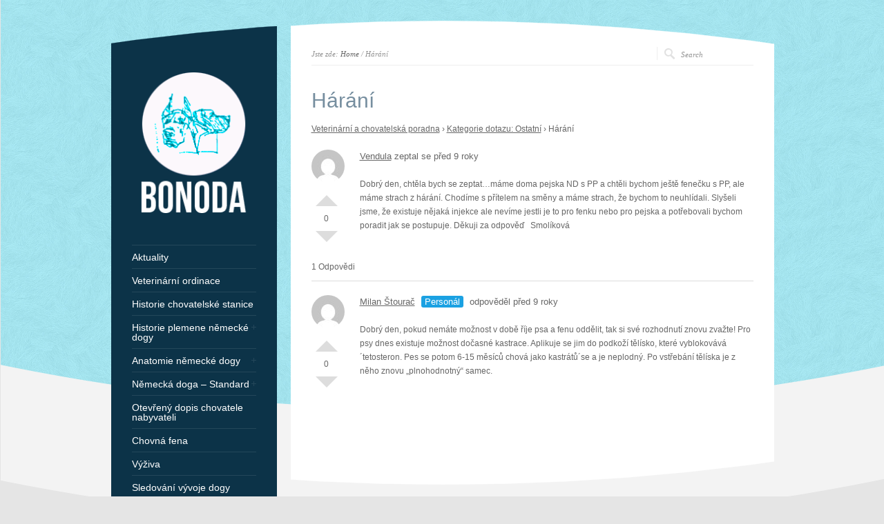

--- FILE ---
content_type: text/html; charset=UTF-8
request_url: http://www.deutsche-dogge.cz/question/harani/
body_size: 8962
content:
<!DOCTYPE html PUBLIC "-//W3C//DTD XHTML 1.0 Strict//EN" "http://www.w3.org/TR/xhtml1/DTD/xhtml1-strict.dtd">
<html xmlns="http://www.w3.org/1999/xhtml" lang="cs">  
<head>
<meta http-equiv="Content-Type" content="text/html; charset=UTF-8" />

<meta name="viewport" content="width=device-width, initial-scale=1, maximum-scale=1, text-size=normal" />
 
<link rel="icon" type="image/png" href="http://76465.w65.wedos.ws/wp-content/uploads/2014/08/favicon.png">
<link rel="alternate" type="application/rss+xml" title="Bonoda RSS Feed" href="http://www.deutsche-dogge.cz/feed/" />
<link rel="alternate" type="application/atom+xml" title="Bonoda Atom Feed" href="http://www.deutsche-dogge.cz/feed/atom/" />
<link rel="pingback" href="http://www.deutsche-dogge.cz/xmlrpc.php" /> 

		  
<title>Hárání &#8211; Bonoda</title>
<meta name='robots' content='max-image-preview:large' />
<style>
@font-face {
		font-family: "Bitter";
		src: url("http://www.deutsche-dogge.cz/wp-content/plugins/cestina-pro-wordpress/fonts/bitter-regular-webfont.eot");
		src: url("http://www.deutsche-dogge.cz/wp-content/plugins/cestina-pro-wordpress/fonts/bitter-regular-webfont.eot?#iefix") format("embedded-opentype"),
				 url("http://www.deutsche-dogge.cz/wp-content/plugins/cestina-pro-wordpress/fonts/bitter-regular-webfont.woff") format("woff"),
				 url("http://www.deutsche-dogge.cz/wp-content/plugins/cestina-pro-wordpress/fonts/bitter-regular-webfont.ttf") format("truetype");
		font-weight: normal;
		font-style: normal;
}
@font-face {
		font-family: "Bitter";
		src: url("http://www.deutsche-dogge.cz/wp-content/plugins/cestina-pro-wordpress/fonts/bitter-bold-webfont.eot");
		src: url("http://www.deutsche-dogge.cz/wp-content/plugins/cestina-pro-wordpress/fonts/bitter-bold-webfont.eot?#iefix") format("embedded-opentype"),
				 url("http://www.deutsche-dogge.cz/wp-content/plugins/cestina-pro-wordpress/fonts/bitter-bold-webfont.woff") format("woff"),
				 url("http://www.deutsche-dogge.cz/wp-content/plugins/cestina-pro-wordpress/fonts/bitter-bold-webfont.ttf") format("truetype");
		font-weight: bold;
		font-style: normal;
}
</style><link rel="alternate" type="application/rss+xml" title="Bonoda &raquo; RSS zdroj" href="http://www.deutsche-dogge.cz/feed/" />
<link rel="alternate" type="application/rss+xml" title="Bonoda &raquo; RSS komentářů" href="http://www.deutsche-dogge.cz/comments/feed/" />
<script type="text/javascript">
window._wpemojiSettings = {"baseUrl":"https:\/\/s.w.org\/images\/core\/emoji\/14.0.0\/72x72\/","ext":".png","svgUrl":"https:\/\/s.w.org\/images\/core\/emoji\/14.0.0\/svg\/","svgExt":".svg","source":{"concatemoji":"http:\/\/www.deutsche-dogge.cz\/wp-includes\/js\/wp-emoji-release.min.js?ver=6.1.1"}};
/*! This file is auto-generated */
!function(e,a,t){var n,r,o,i=a.createElement("canvas"),p=i.getContext&&i.getContext("2d");function s(e,t){var a=String.fromCharCode,e=(p.clearRect(0,0,i.width,i.height),p.fillText(a.apply(this,e),0,0),i.toDataURL());return p.clearRect(0,0,i.width,i.height),p.fillText(a.apply(this,t),0,0),e===i.toDataURL()}function c(e){var t=a.createElement("script");t.src=e,t.defer=t.type="text/javascript",a.getElementsByTagName("head")[0].appendChild(t)}for(o=Array("flag","emoji"),t.supports={everything:!0,everythingExceptFlag:!0},r=0;r<o.length;r++)t.supports[o[r]]=function(e){if(p&&p.fillText)switch(p.textBaseline="top",p.font="600 32px Arial",e){case"flag":return s([127987,65039,8205,9895,65039],[127987,65039,8203,9895,65039])?!1:!s([55356,56826,55356,56819],[55356,56826,8203,55356,56819])&&!s([55356,57332,56128,56423,56128,56418,56128,56421,56128,56430,56128,56423,56128,56447],[55356,57332,8203,56128,56423,8203,56128,56418,8203,56128,56421,8203,56128,56430,8203,56128,56423,8203,56128,56447]);case"emoji":return!s([129777,127995,8205,129778,127999],[129777,127995,8203,129778,127999])}return!1}(o[r]),t.supports.everything=t.supports.everything&&t.supports[o[r]],"flag"!==o[r]&&(t.supports.everythingExceptFlag=t.supports.everythingExceptFlag&&t.supports[o[r]]);t.supports.everythingExceptFlag=t.supports.everythingExceptFlag&&!t.supports.flag,t.DOMReady=!1,t.readyCallback=function(){t.DOMReady=!0},t.supports.everything||(n=function(){t.readyCallback()},a.addEventListener?(a.addEventListener("DOMContentLoaded",n,!1),e.addEventListener("load",n,!1)):(e.attachEvent("onload",n),a.attachEvent("onreadystatechange",function(){"complete"===a.readyState&&t.readyCallback()})),(e=t.source||{}).concatemoji?c(e.concatemoji):e.wpemoji&&e.twemoji&&(c(e.twemoji),c(e.wpemoji)))}(window,document,window._wpemojiSettings);
</script>
<style type="text/css">
img.wp-smiley,
img.emoji {
	display: inline !important;
	border: none !important;
	box-shadow: none !important;
	height: 1em !important;
	width: 1em !important;
	margin: 0 0.07em !important;
	vertical-align: -0.1em !important;
	background: none !important;
	padding: 0 !important;
}
</style>
	<link rel='stylesheet' id='ebor-shortcodes-css' href='http://www.deutsche-dogge.cz/wp-content/plugins/ebor-shortcode-generator-master/shortcodes.css?ver=6.1.1' type='text/css' media='all' />
<link rel='stylesheet' id='theme-reset-css' href='http://www.deutsche-dogge.cz/wp-content/themes/rttheme15/css/reset.css?ver=6.1.1' type='text/css' media='all' />
<link rel='stylesheet' id='theme-style-all-css' href='http://www.deutsche-dogge.cz/wp-content/themes/rttheme15/css/style.css?ver=6.1.1' type='text/css' media='all' />
<link rel='stylesheet' id='prettyPhoto-css' href='http://www.deutsche-dogge.cz/wp-content/themes/rttheme15/css/prettyPhoto.css?ver=6.1.1' type='text/css' media='screen' />
<link rel='stylesheet' id='jquery-popeye-style-css' href='http://www.deutsche-dogge.cz/wp-content/themes/rttheme15/css/jquery.popeye.style.css?ver=6.1.1' type='text/css' media='all' />
<link rel='stylesheet' id='jquery-popeye-css' href='http://www.deutsche-dogge.cz/wp-content/themes/rttheme15/css/jquery.popeye.css?ver=6.1.1' type='text/css' media='all' />
<link rel='stylesheet' id='jquery-colortip-css' href='http://www.deutsche-dogge.cz/wp-content/themes/rttheme15/css/colortip-1.0-jquery.css?ver=6.1.1' type='text/css' media='all' />
<link rel='stylesheet' id='jquery-flex-slider-css' href='http://www.deutsche-dogge.cz/wp-content/themes/rttheme15/css/flexslider.css?ver=6.1.1' type='text/css' media='all' />
<link rel='stylesheet' id='theme-responsive-layout-css' href='http://www.deutsche-dogge.cz/wp-content/themes/rttheme15/css/responsive.css?ver=6.1.1' type='text/css' media='all' />
<!--[if IE 7]>
<link rel='stylesheet' id='theme-ie7-css' href='http://www.deutsche-dogge.cz/wp-content/themes/rttheme15/css/ie7.css?ver=6.1.1' type='text/css' media='screen' />
<![endif]-->
<!--[if lte IE 8]>
<link rel='stylesheet' id='theme-lte8-css' href='http://www.deutsche-dogge.cz/wp-content/themes/rttheme15/css/ie.css?ver=6.1.1' type='text/css' media='screen' />
<![endif]-->
<link rel='stylesheet' id='theme-style-css' href='http://www.deutsche-dogge.cz/wp-content/themes/rttheme15/style.css?ver=6.1.1' type='text/css' media='all' />
<link rel='stylesheet' id='wp-block-library-css' href='http://www.deutsche-dogge.cz/wp-includes/css/dist/block-library/style.min.css?ver=6.1.1' type='text/css' media='all' />
<link rel='stylesheet' id='classic-theme-styles-css' href='http://www.deutsche-dogge.cz/wp-includes/css/classic-themes.min.css?ver=1' type='text/css' media='all' />
<style id='global-styles-inline-css' type='text/css'>
body{--wp--preset--color--black: #000000;--wp--preset--color--cyan-bluish-gray: #abb8c3;--wp--preset--color--white: #ffffff;--wp--preset--color--pale-pink: #f78da7;--wp--preset--color--vivid-red: #cf2e2e;--wp--preset--color--luminous-vivid-orange: #ff6900;--wp--preset--color--luminous-vivid-amber: #fcb900;--wp--preset--color--light-green-cyan: #7bdcb5;--wp--preset--color--vivid-green-cyan: #00d084;--wp--preset--color--pale-cyan-blue: #8ed1fc;--wp--preset--color--vivid-cyan-blue: #0693e3;--wp--preset--color--vivid-purple: #9b51e0;--wp--preset--gradient--vivid-cyan-blue-to-vivid-purple: linear-gradient(135deg,rgba(6,147,227,1) 0%,rgb(155,81,224) 100%);--wp--preset--gradient--light-green-cyan-to-vivid-green-cyan: linear-gradient(135deg,rgb(122,220,180) 0%,rgb(0,208,130) 100%);--wp--preset--gradient--luminous-vivid-amber-to-luminous-vivid-orange: linear-gradient(135deg,rgba(252,185,0,1) 0%,rgba(255,105,0,1) 100%);--wp--preset--gradient--luminous-vivid-orange-to-vivid-red: linear-gradient(135deg,rgba(255,105,0,1) 0%,rgb(207,46,46) 100%);--wp--preset--gradient--very-light-gray-to-cyan-bluish-gray: linear-gradient(135deg,rgb(238,238,238) 0%,rgb(169,184,195) 100%);--wp--preset--gradient--cool-to-warm-spectrum: linear-gradient(135deg,rgb(74,234,220) 0%,rgb(151,120,209) 20%,rgb(207,42,186) 40%,rgb(238,44,130) 60%,rgb(251,105,98) 80%,rgb(254,248,76) 100%);--wp--preset--gradient--blush-light-purple: linear-gradient(135deg,rgb(255,206,236) 0%,rgb(152,150,240) 100%);--wp--preset--gradient--blush-bordeaux: linear-gradient(135deg,rgb(254,205,165) 0%,rgb(254,45,45) 50%,rgb(107,0,62) 100%);--wp--preset--gradient--luminous-dusk: linear-gradient(135deg,rgb(255,203,112) 0%,rgb(199,81,192) 50%,rgb(65,88,208) 100%);--wp--preset--gradient--pale-ocean: linear-gradient(135deg,rgb(255,245,203) 0%,rgb(182,227,212) 50%,rgb(51,167,181) 100%);--wp--preset--gradient--electric-grass: linear-gradient(135deg,rgb(202,248,128) 0%,rgb(113,206,126) 100%);--wp--preset--gradient--midnight: linear-gradient(135deg,rgb(2,3,129) 0%,rgb(40,116,252) 100%);--wp--preset--duotone--dark-grayscale: url('#wp-duotone-dark-grayscale');--wp--preset--duotone--grayscale: url('#wp-duotone-grayscale');--wp--preset--duotone--purple-yellow: url('#wp-duotone-purple-yellow');--wp--preset--duotone--blue-red: url('#wp-duotone-blue-red');--wp--preset--duotone--midnight: url('#wp-duotone-midnight');--wp--preset--duotone--magenta-yellow: url('#wp-duotone-magenta-yellow');--wp--preset--duotone--purple-green: url('#wp-duotone-purple-green');--wp--preset--duotone--blue-orange: url('#wp-duotone-blue-orange');--wp--preset--font-size--small: 13px;--wp--preset--font-size--medium: 20px;--wp--preset--font-size--large: 36px;--wp--preset--font-size--x-large: 42px;--wp--preset--spacing--20: 0.44rem;--wp--preset--spacing--30: 0.67rem;--wp--preset--spacing--40: 1rem;--wp--preset--spacing--50: 1.5rem;--wp--preset--spacing--60: 2.25rem;--wp--preset--spacing--70: 3.38rem;--wp--preset--spacing--80: 5.06rem;}:where(.is-layout-flex){gap: 0.5em;}body .is-layout-flow > .alignleft{float: left;margin-inline-start: 0;margin-inline-end: 2em;}body .is-layout-flow > .alignright{float: right;margin-inline-start: 2em;margin-inline-end: 0;}body .is-layout-flow > .aligncenter{margin-left: auto !important;margin-right: auto !important;}body .is-layout-constrained > .alignleft{float: left;margin-inline-start: 0;margin-inline-end: 2em;}body .is-layout-constrained > .alignright{float: right;margin-inline-start: 2em;margin-inline-end: 0;}body .is-layout-constrained > .aligncenter{margin-left: auto !important;margin-right: auto !important;}body .is-layout-constrained > :where(:not(.alignleft):not(.alignright):not(.alignfull)){max-width: var(--wp--style--global--content-size);margin-left: auto !important;margin-right: auto !important;}body .is-layout-constrained > .alignwide{max-width: var(--wp--style--global--wide-size);}body .is-layout-flex{display: flex;}body .is-layout-flex{flex-wrap: wrap;align-items: center;}body .is-layout-flex > *{margin: 0;}:where(.wp-block-columns.is-layout-flex){gap: 2em;}.has-black-color{color: var(--wp--preset--color--black) !important;}.has-cyan-bluish-gray-color{color: var(--wp--preset--color--cyan-bluish-gray) !important;}.has-white-color{color: var(--wp--preset--color--white) !important;}.has-pale-pink-color{color: var(--wp--preset--color--pale-pink) !important;}.has-vivid-red-color{color: var(--wp--preset--color--vivid-red) !important;}.has-luminous-vivid-orange-color{color: var(--wp--preset--color--luminous-vivid-orange) !important;}.has-luminous-vivid-amber-color{color: var(--wp--preset--color--luminous-vivid-amber) !important;}.has-light-green-cyan-color{color: var(--wp--preset--color--light-green-cyan) !important;}.has-vivid-green-cyan-color{color: var(--wp--preset--color--vivid-green-cyan) !important;}.has-pale-cyan-blue-color{color: var(--wp--preset--color--pale-cyan-blue) !important;}.has-vivid-cyan-blue-color{color: var(--wp--preset--color--vivid-cyan-blue) !important;}.has-vivid-purple-color{color: var(--wp--preset--color--vivid-purple) !important;}.has-black-background-color{background-color: var(--wp--preset--color--black) !important;}.has-cyan-bluish-gray-background-color{background-color: var(--wp--preset--color--cyan-bluish-gray) !important;}.has-white-background-color{background-color: var(--wp--preset--color--white) !important;}.has-pale-pink-background-color{background-color: var(--wp--preset--color--pale-pink) !important;}.has-vivid-red-background-color{background-color: var(--wp--preset--color--vivid-red) !important;}.has-luminous-vivid-orange-background-color{background-color: var(--wp--preset--color--luminous-vivid-orange) !important;}.has-luminous-vivid-amber-background-color{background-color: var(--wp--preset--color--luminous-vivid-amber) !important;}.has-light-green-cyan-background-color{background-color: var(--wp--preset--color--light-green-cyan) !important;}.has-vivid-green-cyan-background-color{background-color: var(--wp--preset--color--vivid-green-cyan) !important;}.has-pale-cyan-blue-background-color{background-color: var(--wp--preset--color--pale-cyan-blue) !important;}.has-vivid-cyan-blue-background-color{background-color: var(--wp--preset--color--vivid-cyan-blue) !important;}.has-vivid-purple-background-color{background-color: var(--wp--preset--color--vivid-purple) !important;}.has-black-border-color{border-color: var(--wp--preset--color--black) !important;}.has-cyan-bluish-gray-border-color{border-color: var(--wp--preset--color--cyan-bluish-gray) !important;}.has-white-border-color{border-color: var(--wp--preset--color--white) !important;}.has-pale-pink-border-color{border-color: var(--wp--preset--color--pale-pink) !important;}.has-vivid-red-border-color{border-color: var(--wp--preset--color--vivid-red) !important;}.has-luminous-vivid-orange-border-color{border-color: var(--wp--preset--color--luminous-vivid-orange) !important;}.has-luminous-vivid-amber-border-color{border-color: var(--wp--preset--color--luminous-vivid-amber) !important;}.has-light-green-cyan-border-color{border-color: var(--wp--preset--color--light-green-cyan) !important;}.has-vivid-green-cyan-border-color{border-color: var(--wp--preset--color--vivid-green-cyan) !important;}.has-pale-cyan-blue-border-color{border-color: var(--wp--preset--color--pale-cyan-blue) !important;}.has-vivid-cyan-blue-border-color{border-color: var(--wp--preset--color--vivid-cyan-blue) !important;}.has-vivid-purple-border-color{border-color: var(--wp--preset--color--vivid-purple) !important;}.has-vivid-cyan-blue-to-vivid-purple-gradient-background{background: var(--wp--preset--gradient--vivid-cyan-blue-to-vivid-purple) !important;}.has-light-green-cyan-to-vivid-green-cyan-gradient-background{background: var(--wp--preset--gradient--light-green-cyan-to-vivid-green-cyan) !important;}.has-luminous-vivid-amber-to-luminous-vivid-orange-gradient-background{background: var(--wp--preset--gradient--luminous-vivid-amber-to-luminous-vivid-orange) !important;}.has-luminous-vivid-orange-to-vivid-red-gradient-background{background: var(--wp--preset--gradient--luminous-vivid-orange-to-vivid-red) !important;}.has-very-light-gray-to-cyan-bluish-gray-gradient-background{background: var(--wp--preset--gradient--very-light-gray-to-cyan-bluish-gray) !important;}.has-cool-to-warm-spectrum-gradient-background{background: var(--wp--preset--gradient--cool-to-warm-spectrum) !important;}.has-blush-light-purple-gradient-background{background: var(--wp--preset--gradient--blush-light-purple) !important;}.has-blush-bordeaux-gradient-background{background: var(--wp--preset--gradient--blush-bordeaux) !important;}.has-luminous-dusk-gradient-background{background: var(--wp--preset--gradient--luminous-dusk) !important;}.has-pale-ocean-gradient-background{background: var(--wp--preset--gradient--pale-ocean) !important;}.has-electric-grass-gradient-background{background: var(--wp--preset--gradient--electric-grass) !important;}.has-midnight-gradient-background{background: var(--wp--preset--gradient--midnight) !important;}.has-small-font-size{font-size: var(--wp--preset--font-size--small) !important;}.has-medium-font-size{font-size: var(--wp--preset--font-size--medium) !important;}.has-large-font-size{font-size: var(--wp--preset--font-size--large) !important;}.has-x-large-font-size{font-size: var(--wp--preset--font-size--x-large) !important;}
.wp-block-navigation a:where(:not(.wp-element-button)){color: inherit;}
:where(.wp-block-columns.is-layout-flex){gap: 2em;}
.wp-block-pullquote{font-size: 1.5em;line-height: 1.6;}
</style>
<link rel='stylesheet' id='dwqa-style-css' href='http://www.deutsche-dogge.cz/wp-content/plugins/dw-question-answer/templates/assets/css/style.css?ver=1111548461' type='text/css' media='all' />
<link rel='stylesheet' id='ebor-styles-css' href='http://www.deutsche-dogge.cz/wp-content/plugins/ebor-social-master/ebor-styles.css?ver=6.1.1' type='text/css' media='all' />
<script type='text/javascript' src='http://www.deutsche-dogge.cz/wp-includes/js/jquery/jquery.min.js?ver=3.6.1' id='jquery-core-js'></script>
<script type='text/javascript' src='http://www.deutsche-dogge.cz/wp-includes/js/jquery/jquery-migrate.min.js?ver=3.3.2' id='jquery-migrate-js'></script>
<script type='text/javascript' src='http://www.deutsche-dogge.cz/wp-content/themes/rttheme15/js/jquery.easing.1.3.js?ver=6.1.1' id='jquery-easing-js'></script>
<script type='text/javascript' src='http://www.deutsche-dogge.cz/wp-content/themes/rttheme15/js/jquery.tools.min.js?ver=6.1.1' id='jquery-tools-js'></script>
<script type='text/javascript' src='http://www.deutsche-dogge.cz/wp-content/themes/rttheme15/js/jquery.prettyPhoto.js?ver=6.1.1' id='jquery-prettyphoto-js'></script>
<script type='text/javascript' src='http://www.deutsche-dogge.cz/wp-content/themes/rttheme15/js/menu_min.js?ver=6.1.1' id='jquery-menu-exp-js'></script>
<script type='text/javascript' src='http://www.deutsche-dogge.cz/wp-content/themes/rttheme15/js/colortip-1.0-jquery.js?ver=6.1.1' id='jquery-colortip-js'></script>
<script type='text/javascript' src='http://www.deutsche-dogge.cz/wp-content/themes/rttheme15/js/jquery.popeye-2.1.min.js?ver=6.1.1' id='jquery-popeye-js'></script>
<script type='text/javascript' src='http://www.deutsche-dogge.cz/wp-content/themes/rttheme15/js/jquery.flexslider-min.js?ver=6.1.1' id='jquery-flexslider-js'></script>
<link rel="https://api.w.org/" href="http://www.deutsche-dogge.cz/wp-json/" /><link rel="EditURI" type="application/rsd+xml" title="RSD" href="http://www.deutsche-dogge.cz/xmlrpc.php?rsd" />
<link rel="wlwmanifest" type="application/wlwmanifest+xml" href="http://www.deutsche-dogge.cz/wp-includes/wlwmanifest.xml" />
<meta name="generator" content="WordPress 6.1.1" />
<link rel="canonical" href="http://www.deutsche-dogge.cz/question/harani/" />
<link rel='shortlink' href='http://www.deutsche-dogge.cz/?p=2032' />
<link rel="alternate" type="application/json+oembed" href="http://www.deutsche-dogge.cz/wp-json/oembed/1.0/embed?url=http%3A%2F%2Fwww.deutsche-dogge.cz%2Fquestion%2Fharani%2F" />
<link rel="alternate" type="text/xml+oembed" href="http://www.deutsche-dogge.cz/wp-json/oembed/1.0/embed?url=http%3A%2F%2Fwww.deutsche-dogge.cz%2Fquestion%2Fharani%2F&#038;format=xml" />
<script type="text/javascript">var ajaxurl = "http://www.deutsche-dogge.cz/wp-admin/admin-ajax.php";</script><style type="text/css">#wrapper{ background-position:center 0px!important; }#slider, #slider_area, .slide{ height:300px !important; }h1{ font-size:20px;line-height:140%; }h2{ font-size:30px;line-height:140%; }</style> 
</head>
<body class="dwqa-question-template-default single single-dwqa-question postid-2032 blue-skin responsive page-template page-template-default default">
<svg xmlns="http://www.w3.org/2000/svg" viewBox="0 0 0 0" width="0" height="0" focusable="false" role="none" style="visibility: hidden; position: absolute; left: -9999px; overflow: hidden;" ><defs><filter id="wp-duotone-dark-grayscale"><feColorMatrix color-interpolation-filters="sRGB" type="matrix" values=" .299 .587 .114 0 0 .299 .587 .114 0 0 .299 .587 .114 0 0 .299 .587 .114 0 0 " /><feComponentTransfer color-interpolation-filters="sRGB" ><feFuncR type="table" tableValues="0 0.49803921568627" /><feFuncG type="table" tableValues="0 0.49803921568627" /><feFuncB type="table" tableValues="0 0.49803921568627" /><feFuncA type="table" tableValues="1 1" /></feComponentTransfer><feComposite in2="SourceGraphic" operator="in" /></filter></defs></svg><svg xmlns="http://www.w3.org/2000/svg" viewBox="0 0 0 0" width="0" height="0" focusable="false" role="none" style="visibility: hidden; position: absolute; left: -9999px; overflow: hidden;" ><defs><filter id="wp-duotone-grayscale"><feColorMatrix color-interpolation-filters="sRGB" type="matrix" values=" .299 .587 .114 0 0 .299 .587 .114 0 0 .299 .587 .114 0 0 .299 .587 .114 0 0 " /><feComponentTransfer color-interpolation-filters="sRGB" ><feFuncR type="table" tableValues="0 1" /><feFuncG type="table" tableValues="0 1" /><feFuncB type="table" tableValues="0 1" /><feFuncA type="table" tableValues="1 1" /></feComponentTransfer><feComposite in2="SourceGraphic" operator="in" /></filter></defs></svg><svg xmlns="http://www.w3.org/2000/svg" viewBox="0 0 0 0" width="0" height="0" focusable="false" role="none" style="visibility: hidden; position: absolute; left: -9999px; overflow: hidden;" ><defs><filter id="wp-duotone-purple-yellow"><feColorMatrix color-interpolation-filters="sRGB" type="matrix" values=" .299 .587 .114 0 0 .299 .587 .114 0 0 .299 .587 .114 0 0 .299 .587 .114 0 0 " /><feComponentTransfer color-interpolation-filters="sRGB" ><feFuncR type="table" tableValues="0.54901960784314 0.98823529411765" /><feFuncG type="table" tableValues="0 1" /><feFuncB type="table" tableValues="0.71764705882353 0.25490196078431" /><feFuncA type="table" tableValues="1 1" /></feComponentTransfer><feComposite in2="SourceGraphic" operator="in" /></filter></defs></svg><svg xmlns="http://www.w3.org/2000/svg" viewBox="0 0 0 0" width="0" height="0" focusable="false" role="none" style="visibility: hidden; position: absolute; left: -9999px; overflow: hidden;" ><defs><filter id="wp-duotone-blue-red"><feColorMatrix color-interpolation-filters="sRGB" type="matrix" values=" .299 .587 .114 0 0 .299 .587 .114 0 0 .299 .587 .114 0 0 .299 .587 .114 0 0 " /><feComponentTransfer color-interpolation-filters="sRGB" ><feFuncR type="table" tableValues="0 1" /><feFuncG type="table" tableValues="0 0.27843137254902" /><feFuncB type="table" tableValues="0.5921568627451 0.27843137254902" /><feFuncA type="table" tableValues="1 1" /></feComponentTransfer><feComposite in2="SourceGraphic" operator="in" /></filter></defs></svg><svg xmlns="http://www.w3.org/2000/svg" viewBox="0 0 0 0" width="0" height="0" focusable="false" role="none" style="visibility: hidden; position: absolute; left: -9999px; overflow: hidden;" ><defs><filter id="wp-duotone-midnight"><feColorMatrix color-interpolation-filters="sRGB" type="matrix" values=" .299 .587 .114 0 0 .299 .587 .114 0 0 .299 .587 .114 0 0 .299 .587 .114 0 0 " /><feComponentTransfer color-interpolation-filters="sRGB" ><feFuncR type="table" tableValues="0 0" /><feFuncG type="table" tableValues="0 0.64705882352941" /><feFuncB type="table" tableValues="0 1" /><feFuncA type="table" tableValues="1 1" /></feComponentTransfer><feComposite in2="SourceGraphic" operator="in" /></filter></defs></svg><svg xmlns="http://www.w3.org/2000/svg" viewBox="0 0 0 0" width="0" height="0" focusable="false" role="none" style="visibility: hidden; position: absolute; left: -9999px; overflow: hidden;" ><defs><filter id="wp-duotone-magenta-yellow"><feColorMatrix color-interpolation-filters="sRGB" type="matrix" values=" .299 .587 .114 0 0 .299 .587 .114 0 0 .299 .587 .114 0 0 .299 .587 .114 0 0 " /><feComponentTransfer color-interpolation-filters="sRGB" ><feFuncR type="table" tableValues="0.78039215686275 1" /><feFuncG type="table" tableValues="0 0.94901960784314" /><feFuncB type="table" tableValues="0.35294117647059 0.47058823529412" /><feFuncA type="table" tableValues="1 1" /></feComponentTransfer><feComposite in2="SourceGraphic" operator="in" /></filter></defs></svg><svg xmlns="http://www.w3.org/2000/svg" viewBox="0 0 0 0" width="0" height="0" focusable="false" role="none" style="visibility: hidden; position: absolute; left: -9999px; overflow: hidden;" ><defs><filter id="wp-duotone-purple-green"><feColorMatrix color-interpolation-filters="sRGB" type="matrix" values=" .299 .587 .114 0 0 .299 .587 .114 0 0 .299 .587 .114 0 0 .299 .587 .114 0 0 " /><feComponentTransfer color-interpolation-filters="sRGB" ><feFuncR type="table" tableValues="0.65098039215686 0.40392156862745" /><feFuncG type="table" tableValues="0 1" /><feFuncB type="table" tableValues="0.44705882352941 0.4" /><feFuncA type="table" tableValues="1 1" /></feComponentTransfer><feComposite in2="SourceGraphic" operator="in" /></filter></defs></svg><svg xmlns="http://www.w3.org/2000/svg" viewBox="0 0 0 0" width="0" height="0" focusable="false" role="none" style="visibility: hidden; position: absolute; left: -9999px; overflow: hidden;" ><defs><filter id="wp-duotone-blue-orange"><feColorMatrix color-interpolation-filters="sRGB" type="matrix" values=" .299 .587 .114 0 0 .299 .587 .114 0 0 .299 .587 .114 0 0 .299 .587 .114 0 0 " /><feComponentTransfer color-interpolation-filters="sRGB" ><feFuncR type="table" tableValues="0.098039215686275 1" /><feFuncG type="table" tableValues="0 0.66274509803922" /><feFuncB type="table" tableValues="0.84705882352941 0.41960784313725" /><feFuncA type="table" tableValues="1 1" /></feComponentTransfer><feComposite in2="SourceGraphic" operator="in" /></filter></defs></svg><!-- background wrapper -->
<div id="container">

	
			<!-- background image -->
		<div class="background_pic_border">
		<div class="background_pic_holder">
			
			<img src="http://76465.w65.wedos.ws/wp-content/uploads/2014/09/feathers-blue2.jpg" width="100%" /></div>
		
							<div class="back-curv"></div>
					
		</div>
		
	<!-- wrapper -->
	<div id="wrapper">	

		<div id="mobile_header">
		<!-- logo -->
		<div id="mobile_logo">
							<a href="http://www.deutsche-dogge.cz" title="Bonoda"><img src="http://76465.w65.wedos.ws/wp-content/uploads/2014/08/logo4.png" alt="Bonoda" class="png" /></a>
					</div>
		<!-- /logo --> 

 			  
			<!-- Mobile Menu --> 
						<!-- / Mobile Menu -->    
			
	</div>
	
	<!-- content -->
	<div id="content">


				<div class="content_top   "></div>
		<div class="content"> 
			
	<div class="sub_page_top">
	
	<!-- breadcrumb menu -->
	<div class="breadcrumb">Jste zde: <a href="http://www.deutsche-dogge.cz" title="Bonoda">Home</a> / Hárání</div>	<!-- / breadcrumb menu -->
	
		<!-- search -->
	<div class="search-bar">
		<form action="http://www.deutsche-dogge.cz" method="get" class="showtextback">
			<fieldset>
				<input type="image" src="http://www.deutsche-dogge.cz/wp-content/themes/rttheme15/images/pixel.gif" class="searchsubmit" />
				<input type="text" class="search_text showtextback" name="s" id="s" value="Search" />							
							</fieldset>
		</form>
	</div>
	<!-- / search-->
		
	<div class="clear"></div>
	
</div>
			
		
	<!-- slider -->
		<!-- / slider -->
	 

	<!-- page title --> 
			<div class="head_text"><h2>Hárání</h2></div><!-- / page title -->  
		
			
		 
						
												
				<div class="dwqa-container" ><div class="dwqa-single-question">
	<div class="dwqa-breadcrumbs"><a href="http://www.deutsche-dogge.cz/veterinarni-a-chovatelska-poradna/">Veterinární a chovatelská poradna</a><span class="dwqa-sep"> &rsaquo; </span><a href="http://www.deutsche-dogge.cz/question/question-category/ostatni/">Kategorie dotazu: Ostatní</a><span class="dwqa-sep"> &rsaquo; </span><span class="dwqa-current">Hárání</span></div>						
<div class="dwqa-question-item">
	<div class="dwqa-question-vote" data-nonce="8597e07993" data-post="2032">
		<span class="dwqa-vote-count">0</span>
		<a class="dwqa-vote dwqa-vote-up" href="#">Palec nahoru</a>
		<a class="dwqa-vote dwqa-vote-down" href="#">Palec dolů</a>
	</div>
	<div class="dwqa-question-meta">
				<span><a href=""><img alt='' src='http://1.gravatar.com/avatar/?s=48&#038;d=mm&#038;r=g' srcset='http://0.gravatar.com/avatar/?s=96&#038;d=mm&#038;r=g 2x' class='avatar avatar-48 photo avatar-default' height='48' width='48' loading='lazy' decoding='async'/>Vendula</a>  zeptal se před 9 roky</span>		<span class="dwqa-question-actions"></span>
	</div>
	<div class="dwqa-question-content"><p>Dobrý den, chtěla bych se zeptat&#8230;máme doma pejska ND s PP a chtěli bychom ještě fenečku s PP, ale máme strach z hárání. Chodíme s přítelem na směny a máme strach, že bychom to neuhlídali. Slyšeli jsme, že existuje nějaká injekce ale nevíme jestli je to pro fenku nebo pro pejska a potřebovali bychom poradit jak se postupuje. Děkuji za odpověď &nbsp; Smolíková</p></div>
	<div class="dwqa-question-footer">
		<div class="dwqa-question-meta">
								</div>
	</div>
		
<div class="dwqa-comments">
		<div class="dwqa-comments-list">
							</div>
		</div>
	</div>
<div class="dwqa-answers">
			<div class="dwqa-answers-title">1 Odpovědi</div>
	<div class="dwqa-answers-list">
																		<div class="dwqa-answer-item">
	<div class="dwqa-answer-vote" data-nonce="26a19d152f" data-post="2050">
		<span class="dwqa-vote-count">0</span>
		<a class="dwqa-vote dwqa-vote-up" href="#">Palec nahoru</a>
		<a class="dwqa-vote dwqa-vote-down" href="#">Palec dolů</a>
	</div>
		<div class="dwqa-answer-meta">
				<span><a href="http://www.deutsche-dogge.cz/veterinarni-a-chovatelska-poradna/?user=Milan+Stourac"><img alt='' src='http://2.gravatar.com/avatar/55d0790794f3956f6b8ee2595e48819b?s=48&#038;d=mm&#038;r=g' srcset='http://2.gravatar.com/avatar/55d0790794f3956f6b8ee2595e48819b?s=96&#038;d=mm&#038;r=g 2x' class='avatar avatar-48 photo' height='48' width='48' loading='lazy' decoding='async'/>Milan Štourač</a> <span class="dwqa-label dwqa-staff">Personál</span> odpověděl před 9 roky</span>				<span class="dwqa-answer-actions"></span>
	</div>
	<div class="dwqa-answer-content"><p>Dobrý den, pokud nemáte možnost v době říje psa a fenu oddělit, tak si své rozhodnutí znovu zvažte! Pro psy dnes existuje možnost dočasné kastrace. Aplikuje se jim do podkoží tělísko, které vyblokovává´tetosteron. Pes se potom 6-15 měsíců chová jako kastrátů´se a je neplodný. Po vstřebání tělíska je z něho znovu &#8222;plnohodnotný&#8220; samec.</p></div>
	
<div class="dwqa-comments">
		<div class="dwqa-comments-list">
							</div>
		</div>
</div>
													</div>
			</div>
				</div>
</div>								    
						

				
		

		

		 
    
		<div class="clear"></div>
		</div>
		<div class="content_bottom"></div>		</div>


<!-- sidebar -->
	<div id="sidebar">
	
	<div class="sidebar_top"></div>	<div class="sidebar_content">
	
		<!-- logo -->
		<div id="logo">
							<a href="http://www.deutsche-dogge.cz" title="Bonoda"><img src="http://76465.w65.wedos.ws/wp-content/uploads/2014/08/logo4.png" alt="Bonoda" class="png" /></a>
					</div>
		<!-- /logo -->
		<div class="clear"></div>
		
		
		
			<!-- Navigation -->
			<div id="navigation" class="menu-menu-1-container"><ul id="menu-menu-1" class=""><li id="menu-item-348" class="menu-item menu-item-type-taxonomy menu-item-object-category menu-item-348 first"><a href="http://www.deutsche-dogge.cz/category/aktuality/">Aktuality</a></li>
<li id="menu-item-619" class="menu-item menu-item-type-post_type menu-item-object-page menu-item-619"><a href="http://www.deutsche-dogge.cz/veterinarni-stanice/">Veterinární ordinace</a></li>
<li id="menu-item-103" class="menu-item menu-item-type-post_type menu-item-object-page menu-item-103"><a href="http://www.deutsche-dogge.cz/stanice/">Historie chovatelské stanice</a></li>
<li id="menu-item-104" class="menu-item menu-item-type-post_type menu-item-object-page menu-item-has-children menu-item-104"><a href="http://www.deutsche-dogge.cz/historie-vzniku-plemene/">Historie plemene německé dogy</a>
<ul class="sub-menu">
	<li id="menu-item-102" class="menu-item menu-item-type-post_type menu-item-object-page menu-item-102"><a href="http://www.deutsche-dogge.cz/doga-pred-100-lety/">Doga před 100 lety</a></li>
</ul>
</li>
<li id="menu-item-169" class="menu-item menu-item-type-custom menu-item-object-custom menu-item-has-children menu-item-169"><a href="http://www.deutsche-dogge.cz/anatomie-krajiny-tela/">Anatomie německé dogy</a>
<ul class="sub-menu">
	<li id="menu-item-168" class="menu-item menu-item-type-post_type menu-item-object-page menu-item-168"><a href="http://www.deutsche-dogge.cz/anatomie-krajiny-tela/">Anatomie krajiny těla</a></li>
	<li id="menu-item-167" class="menu-item menu-item-type-post_type menu-item-object-page menu-item-167"><a href="http://www.deutsche-dogge.cz/anatomie-kostry/">Anatomie kostry</a></li>
	<li id="menu-item-166" class="menu-item menu-item-type-post_type menu-item-object-page menu-item-166"><a href="http://www.deutsche-dogge.cz/148-2/">Anatomie cévy a nervy</a></li>
	<li id="menu-item-165" class="menu-item menu-item-type-post_type menu-item-object-page menu-item-165"><a href="http://www.deutsche-dogge.cz/anatomie-vnitrni-organy/">Anatomie vnitřní orgány</a></li>
</ul>
</li>
<li id="menu-item-620" class="menu-item menu-item-type-custom menu-item-object-custom menu-item-has-children menu-item-620"><a href="http://www.deutsche-dogge.cz/standard/standard-fci/">Německá doga &#8211; Standard</a>
<ul class="sub-menu">
	<li id="menu-item-285" class="menu-item menu-item-type-post_type menu-item-object-page menu-item-285"><a href="http://www.deutsche-dogge.cz/standard/standard-fci/">Standard FCI</a></li>
	<li id="menu-item-284" class="menu-item menu-item-type-post_type menu-item-object-page menu-item-284"><a href="http://www.deutsche-dogge.cz/standard/standard-z-pohledu-rozhodciho/">Standard z pohledu rozhodčího</a></li>
	<li id="menu-item-283" class="menu-item menu-item-type-post_type menu-item-object-page menu-item-283"><a href="http://www.deutsche-dogge.cz/standard/standard-zbarveni-nemecke-dogy/">Standard – zbarvení německé dogy</a></li>
</ul>
</li>
<li id="menu-item-282" class="menu-item menu-item-type-post_type menu-item-object-page menu-item-282"><a href="http://www.deutsche-dogge.cz/chov/chovatel-otevreny-dopis/">Otevřený dopis chovatele nabyvateli</a></li>
<li id="menu-item-281" class="menu-item menu-item-type-post_type menu-item-object-page menu-item-281"><a href="http://www.deutsche-dogge.cz/chov/chovna-fena/">Chovná fena</a></li>
<li id="menu-item-278" class="menu-item menu-item-type-post_type menu-item-object-page menu-item-278"><a href="http://www.deutsche-dogge.cz/vyziva/">Výživa</a></li>
<li id="menu-item-236" class="menu-item menu-item-type-post_type menu-item-object-page menu-item-236"><a href="http://www.deutsche-dogge.cz/sledovani-vyvoje-dogy/">Sledování vývoje dogy</a></li>
<li id="menu-item-235" class="menu-item menu-item-type-post_type menu-item-object-page menu-item-235"><a href="http://www.deutsche-dogge.cz/sledovani-veku-dog/">Sledování věku dog</a></li>
<li id="menu-item-275" class="menu-item menu-item-type-post_type menu-item-object-page menu-item-275"><a href="http://www.deutsche-dogge.cz/nasi-psi/">Naše dogy</a></li>
<li id="menu-item-912" class="menu-item menu-item-type-post_type menu-item-object-page menu-item-912"><a href="http://www.deutsche-dogge.cz/francouzsky-buldocek-standard/">Francouzský buldoček &#8211; Standard</a></li>
<li id="menu-item-618" class="menu-item menu-item-type-post_type menu-item-object-page menu-item-618"><a href="http://www.deutsche-dogge.cz/francouzsky-buldocek/nasi-buldocci/">Naši buldočci</a></li>
<li id="menu-item-279" class="menu-item menu-item-type-post_type menu-item-object-page menu-item-279"><a href="http://www.deutsche-dogge.cz/etologie/">Etologie</a></li>
<li id="menu-item-277" class="menu-item menu-item-type-post_type menu-item-object-page menu-item-277"><a href="http://www.deutsche-dogge.cz/zdravi/">Zdraví</a></li>
<li id="menu-item-616" class="menu-item menu-item-type-post_type menu-item-object-page menu-item-616"><a href="http://www.deutsche-dogge.cz/publikace/">Publikace</a></li>
<li id="menu-item-276" class="menu-item menu-item-type-post_type menu-item-object-page menu-item-276"><a href="http://www.deutsche-dogge.cz/napsali-o-nas/">Napsali o nás</a></li>
<li id="menu-item-271" class="menu-item menu-item-type-post_type menu-item-object-page menu-item-271"><a href="http://www.deutsche-dogge.cz/rozhovory-v-rozhlase/">Rozhovory v rozhlase</a></li>
<li id="menu-item-2205" class="menu-item menu-item-type-post_type menu-item-object-page menu-item-2205"><a href="http://www.deutsche-dogge.cz/poradna/">Veterinární a chovatelská poradna</a></li>
</ul></div>			<!-- / Navigation -->

		
		<div class="box dynamic_sidebar widget  widget_text"><h4>Ordinační hodiny</h4>			<div class="textwidget"><p>Po – Čt:<br />
09:00 – 10:00 / 17:00 – 20:00<br />
Mobil: +420 603235605<br />
E-mail: stourac.bonoda@gmail.com</p>
</div>
		</div>
					
		
	<div class="clear"></div>
	</div>
	<div class="sidebar_bottom"></div>	</div>
			
	</div>
	<div class="clear"></div>

	<!-- footer --> 
	<div id="footer">

			<!-- footer links -->
							
				<ul id="menu-menu-2" class="footer_links"><li class="menu-item menu-item-type-taxonomy menu-item-object-category menu-item-348 first"><a href="http://www.deutsche-dogge.cz/category/aktuality/">Aktuality</a></li>
<li class="menu-item menu-item-type-post_type menu-item-object-page menu-item-619"><a href="http://www.deutsche-dogge.cz/veterinarni-stanice/">Veterinární ordinace</a></li>
<li class="menu-item menu-item-type-post_type menu-item-object-page menu-item-103"><a href="http://www.deutsche-dogge.cz/stanice/">Historie chovatelské stanice</a></li>
<li class="menu-item menu-item-type-post_type menu-item-object-page menu-item-104"><a href="http://www.deutsche-dogge.cz/historie-vzniku-plemene/">Historie plemene německé dogy</a></li>
<li class="menu-item menu-item-type-custom menu-item-object-custom menu-item-169"><a href="http://www.deutsche-dogge.cz/anatomie-krajiny-tela/">Anatomie německé dogy</a></li>
<li class="menu-item menu-item-type-custom menu-item-object-custom menu-item-620"><a href="http://www.deutsche-dogge.cz/standard/standard-fci/">Německá doga &#8211; Standard</a></li>
<li class="menu-item menu-item-type-post_type menu-item-object-page menu-item-282"><a href="http://www.deutsche-dogge.cz/chov/chovatel-otevreny-dopis/">Otevřený dopis chovatele nabyvateli</a></li>
<li class="menu-item menu-item-type-post_type menu-item-object-page menu-item-281"><a href="http://www.deutsche-dogge.cz/chov/chovna-fena/">Chovná fena</a></li>
<li class="menu-item menu-item-type-post_type menu-item-object-page menu-item-278"><a href="http://www.deutsche-dogge.cz/vyziva/">Výživa</a></li>
<li class="menu-item menu-item-type-post_type menu-item-object-page menu-item-236"><a href="http://www.deutsche-dogge.cz/sledovani-vyvoje-dogy/">Sledování vývoje dogy</a></li>
<li class="menu-item menu-item-type-post_type menu-item-object-page menu-item-235"><a href="http://www.deutsche-dogge.cz/sledovani-veku-dog/">Sledování věku dog</a></li>
<li class="menu-item menu-item-type-post_type menu-item-object-page menu-item-275"><a href="http://www.deutsche-dogge.cz/nasi-psi/">Naše dogy</a></li>
<li class="menu-item menu-item-type-post_type menu-item-object-page menu-item-912"><a href="http://www.deutsche-dogge.cz/francouzsky-buldocek-standard/">Francouzský buldoček &#8211; Standard</a></li>
<li class="menu-item menu-item-type-post_type menu-item-object-page menu-item-618"><a href="http://www.deutsche-dogge.cz/francouzsky-buldocek/nasi-buldocci/">Naši buldočci</a></li>
<li class="menu-item menu-item-type-post_type menu-item-object-page menu-item-279"><a href="http://www.deutsche-dogge.cz/etologie/">Etologie</a></li>
<li class="menu-item menu-item-type-post_type menu-item-object-page menu-item-277"><a href="http://www.deutsche-dogge.cz/zdravi/">Zdraví</a></li>
<li class="menu-item menu-item-type-post_type menu-item-object-page menu-item-616"><a href="http://www.deutsche-dogge.cz/publikace/">Publikace</a></li>
<li class="menu-item menu-item-type-post_type menu-item-object-page menu-item-276"><a href="http://www.deutsche-dogge.cz/napsali-o-nas/">Napsali o nás</a></li>
<li class="menu-item menu-item-type-post_type menu-item-object-page menu-item-271"><a href="http://www.deutsche-dogge.cz/rozhovory-v-rozhlase/">Rozhovory v rozhlase</a></li>
<li class="menu-item menu-item-type-post_type menu-item-object-page menu-item-2205"><a href="http://www.deutsche-dogge.cz/poradna/">Veterinární a chovatelská poradna</a></li>
</ul>			 
			<!-- / footer links -->
				
			<!-- copyright text -->
			<div class="copyright">Copyright &copy; 2014 Deutsche-dogge.cz</div>
			<!-- / copyright text -->			
	</div>
	<!-- / footer --> 
	
</div>
<!-- / background wrapper --> 

<script type='text/javascript' src='http://www.deutsche-dogge.cz/wp-content/plugins/ebor-shortcode-generator-master/js/ebor-shortcodes-lib.js?ver=6.1.1' id='ebor-shortcodes-lib-js'></script>
<script type='text/javascript' id='rt-theme-scripts-js-extra'>
/* <![CDATA[ */
var rt_theme_params = {"rttheme_template_dir":"http:\/\/www.deutsche-dogge.cz\/wp-content\/themes\/rttheme15","rttheme_slider_timeout":"8000","rttheme_slider_effect":"fade","rttheme_slider_buttons":"checked","rttheme_flex_slider_effect":"slide","rttheme_nivo_slider_effect":"random"};
/* ]]> */
</script>
<script type='text/javascript' src='http://www.deutsche-dogge.cz/wp-content/themes/rttheme15/js/script.js?ver=6.1.1' id='rt-theme-scripts-js'></script>
<script type='text/javascript' src='http://www.deutsche-dogge.cz/wp-includes/js/jquery/ui/effect.min.js?ver=1.13.2' id='jquery-effects-core-js'></script>
<script type='text/javascript' src='http://www.deutsche-dogge.cz/wp-includes/js/jquery/ui/effect-highlight.min.js?ver=1.13.2' id='jquery-effects-highlight-js'></script>
<script type='text/javascript' id='dwqa-single-question-js-extra'>
/* <![CDATA[ */
var dwqa = {"is_logged_in":"","plugin_dir_url":"http:\/\/www.deutsche-dogge.cz\/wp-content\/plugins\/dw-question-answer\/","code_icon":"http:\/\/www.deutsche-dogge.cz\/wp-content\/plugins\/dw-question-answer\/inc\/templates\/default\/assets\/img\/icon-code.png","ajax_url":"http:\/\/www.deutsche-dogge.cz\/wp-admin\/admin-ajax.php","text_next":"Dal\u0161\u00ed","text_prev":"P\u0159edchoz\u00ed","questions_archive_link":"http:\/\/www.deutsche-dogge.cz\/question\/","error_missing_question_content":"Pros\u00edm zadejte v\u00e1\u0161 dotaz","error_question_length":"V\u00e1\u0161 dotaz mus\u00ed b\u00fdt minim\u00e1ln\u011b 2 znaky dlouh\u00fd","error_valid_email":"Zadejte platn\u00fd email","error_valid_user":"Zadejte nadpis dotazu","error_valid_name":"Zadejte va\u0161e jm\u00e9no","error_missing_answer_content":"Zadejte va\u0161i odpov\u011b\u010f","error_missing_comment_content":"Zadejte obsah koment\u00e1\u0159e","error_not_enought_length":"Koment\u00e1\u0159 mus\u00ed b\u00fdt del\u0161\u00ed ne\u017e 2 znaky","search_not_found_message":"Nenalezeno. Zkuste jin\u00e9 kl\u00ed\u010dov\u00e9 slovo.","search_enter_get_more":"Nebo zm\u00e1\u010dkn\u011bte <strong>ENTER<\/strong> k zobrazen\u00ed v\u00edce dotaz\u016f","comment_edit_submit_button":"Aktualizace","comment_edit_link":"Upravit","comment_edit_cancel_link":"Zru\u0161it","comment_delete_confirm":"Chcete smazat tento koment\u00e1\u0159?","answer_delete_confirm":"Chcete smazat tuto odpov\u011b\u010f?","answer_update_privacy_confirm":"Chcete aktualizovat tuto odpov\u011b\u010f?","report_answer_confirm":"Chcete nahl\u00e1sit tuto odpov\u011b\u010f?","flag":{"label":"Nahl\u00e1sit","label_revert":"Zp\u011bt","text":"Tato odpov\u011b\u010f bude ozna\u010dena jako spam a skryta. Chcete ji tak ozna\u010dit?","revert":"Tato odpov\u011b\u010f byla ozna\u010dena jako spam. Chcete ji zobrazit","flag_alert":"Tato odpov\u011b\u010f byla ozna\u010dena jako spam","flagged_hide":"schovat","flagged_show":"zobrazit"},"follow_tooltip":"Sledovat tento dotaz","unfollow_tooltip":"Zru\u0161it sledov\u00e1n\u00ed tohoto dotazu","stick_tooltip":"P\u0159ip\u00edchnout tento dotaz nahoru","unstick_tooltip":"Odp\u00edchnout tento dotaz z vrchu","question_category_rewrite":"question-category","question_tag_rewrite":"question-tag","delete_question_confirm":"Chcete smazat tento dotaz?","question_id":"2032"};
/* ]]> */
</script>
<script type='text/javascript' src='http://www.deutsche-dogge.cz/wp-content/plugins/dw-question-answer/templates/assets/js/dwqa-single-question.js?ver=1111548461' id='dwqa-single-question-js'></script>
</body>
</html>

--- FILE ---
content_type: application/javascript
request_url: http://www.deutsche-dogge.cz/wp-content/plugins/dw-question-answer/templates/assets/js/dwqa-single-question.js?ver=1111548461
body_size: 1167
content:
(function($){

	// Follow and Unfollow Question
	$('#dwqa-favorites').on('change',function(e){
		e.preventDefault();
		var t = $(this);

		// prevent action if is processing
		if (t.parent().hasClass('processing')) {
			return false;
		}

		t.parent().addClass('processing');

		data = {
			action: 'dwqa-follow-question',
			nonce: t.data('nonce'),
			post: t.data('post')
		}

		$.ajax({
			url: dwqa.ajax_url,
			data: data,
			type: 'POST',
			dataType: 'json',
			success: function(data){
				t.parent().removeClass('processing');
			}
		});
	});


	// Vote
	var update_vote = false;
	$( '.dwqa-vote-up' ).on('click', function(e){
		e.preventDefault();
		var t = $(this),
			parent = t.parent(),
			id = parent.data('post'),
			nonce = parent.data('nonce'),
			vote_for = 'question';

		if ( parent.hasClass( 'dwqa-answer-vote' ) ) {
			vote_for = 'answer';
		}

		var data = {
			action: 'dwqa-action-vote',
			vote_for: vote_for,
			nonce: nonce,
			post: id,
			type: 'up'
		}

		$.ajax({
			url: dwqa.ajax_url,
            type: 'POST',
            dataType: 'json',
            data: data,
            success: function( data ) {
            	console.log(data);
            	if (data.success) {
                    parent.find('.dwqa-vote-count').text(data.data.vote);
                }
            }
		});
	});

	$( '.dwqa-vote-down' ).on('click', function(e){
		e.preventDefault();
		var t = $(this),
			parent = t.parent(),
			id = parent.data('post'),
			nonce = parent.data('nonce'),
			vote_for = 'question';

		if ( parent.hasClass( 'dwqa-answer-vote' ) ) {
			vote_for = 'answer';
		}

		var data = {
			action: 'dwqa-action-vote',
			vote_for: vote_for,
			nonce: nonce,
			post: id,
			type: 'down'
		}

		$.ajax({
			url: dwqa.ajax_url,
            type: 'POST',
            dataType: 'json',
            data: data,
            success: function( data ) {
            	if (data.success) {
                    parent.find('.dwqa-vote-count').text(data.data.vote);
                }
            }
		});
	});

	// delete question
	$( '.dwqa_delete_question, .dwqa_delete_answer, .dwqa-delete-comment' ).on('click', function(e) {
		var message = confirm( 'Are you sure to delete this question.' );

		if ( !message ) {
			e.preventDefault();
		}
	});

	// change question status
	$('#dwqa-question-status').on('change', function(e){
		var t = $(this),
			nonce = t.data('nonce'),
			post = t.data('post'),
			status = t.val(),
			data = {
				action: 'dwqa-update-privacy',
				post: post,
				nonce: nonce,
				status: status
			};

		$.ajax({
			url: dwqa.ajax_url,
            type: 'POST',
            dataType: 'json',
            data: data,
            success: function(data) {
            	if ( data.success == false ) {
            		alert( data.data.message );
            	} else {
            		window.location.reload();
            	}
            }
		})
	});

	var originHeight, current_form;
	$('.dwqa-anonymous-fields').hide();
	$('.dwqa-comment-form #comment').on('focus',function(e){
		var t = $(this);

        //Collapse all comment form
        if (current_form && t.get(0) != current_form.get(0)) {
            $('[id^=comment_form_]').each(function(index, el) {
                var comment_form = $(this);
                comment_form.find('.dwqa-form-submit').hide();
                comment_form.find('textarea').height(comment_form.find('textarea').css('line-height').replace('px', ''));
            });
        }
        current_form = t.closest('.dwqa-comment-form');
        var lineHeight = parseInt(t.css('line-height').replace('px', '')),
            thisPadding = parseInt(t.css('padding-top').replace('px', '')),
            defaultHeight = (lineHeight + thisPadding) * 3;

        originHeight = t.height();
        var changeHeight = function() {
            var matches = t.val().match(/\n/g);
            var breaks = matches ? matches.length : 0;
            t.height(defaultHeight);
        }

        changeHeight();
        $(this).closest('form').addClass( 'dwqa-comment-show-button' ).find('.dwqa-anonymous-fields').slideDown();
        current_form.find('.dwqa-form-submit').show();
	});

})(jQuery);